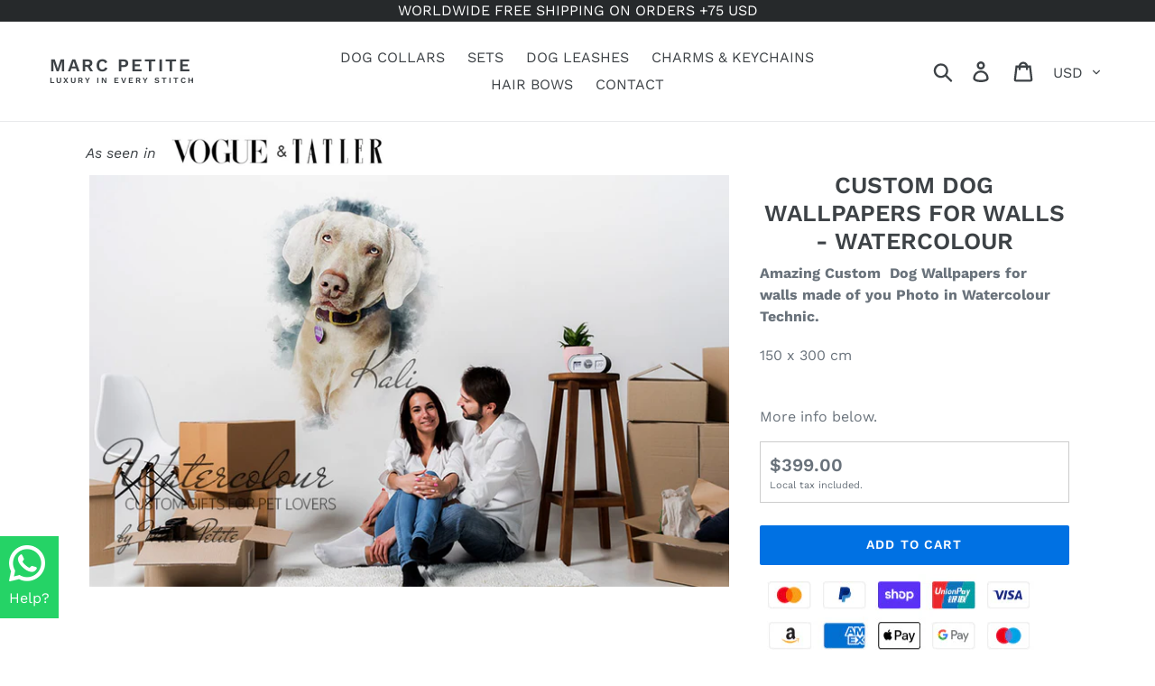

--- FILE ---
content_type: text/javascript; charset=utf-8
request_url: https://www.marcpetite.com/products/custom-dog-wallpapers-for-walls-watercolour.js
body_size: 293
content:
{"id":4641443119189,"title":"Custom Dog Wallpapers for walls - Watercolour","handle":"custom-dog-wallpapers-for-walls-watercolour","description":"\u003cp\u003e\u003cstrong\u003eAmazing Custom  Dog Wallpapers for walls made of you Photo in Watercolour Technic.\u003c\/strong\u003e\u003c\/p\u003e\n\u003cp\u003e150 x 300 cm\u003c\/p\u003e\n\u003cp\u003e\u003cbr\u003e\u003cspan\u003eMore info below.\u003c\/span\u003e\u003c\/p\u003e","published_at":"2020-05-14T02:24:52+02:00","created_at":"2020-05-14T02:30:30+02:00","vendor":"Marc Petite","type":"Dog Wallpapers for walls","tags":[],"price":39900,"price_min":39900,"price_max":39900,"available":true,"price_varies":false,"compare_at_price":null,"compare_at_price_min":0,"compare_at_price_max":0,"compare_at_price_varies":false,"variants":[{"id":32214183903317,"title":"Default Title","option1":"Default Title","option2":null,"option3":null,"sku":null,"requires_shipping":true,"taxable":true,"featured_image":null,"available":true,"name":"Custom Dog Wallpapers for walls - Watercolour","public_title":null,"options":["Default Title"],"price":39900,"weight":0,"compare_at_price":null,"inventory_management":null,"barcode":"83903317","requires_selling_plan":false,"selling_plan_allocations":[]}],"images":["\/\/cdn.shopify.com\/s\/files\/1\/0249\/3369\/5573\/products\/Custom-Watercolour-Dog-Wallpaper-for-Walls-by-Marc-Petite_09.jpg?v=1589416231"],"featured_image":"\/\/cdn.shopify.com\/s\/files\/1\/0249\/3369\/5573\/products\/Custom-Watercolour-Dog-Wallpaper-for-Walls-by-Marc-Petite_09.jpg?v=1589416231","options":[{"name":"Title","position":1,"values":["Default Title"]}],"url":"\/products\/custom-dog-wallpapers-for-walls-watercolour","media":[{"alt":null,"id":6894465089621,"position":1,"preview_image":{"aspect_ratio":1.555,"height":548,"width":852,"src":"https:\/\/cdn.shopify.com\/s\/files\/1\/0249\/3369\/5573\/products\/Custom-Watercolour-Dog-Wallpaper-for-Walls-by-Marc-Petite_09.jpg?v=1589416231"},"aspect_ratio":1.555,"height":548,"media_type":"image","src":"https:\/\/cdn.shopify.com\/s\/files\/1\/0249\/3369\/5573\/products\/Custom-Watercolour-Dog-Wallpaper-for-Walls-by-Marc-Petite_09.jpg?v=1589416231","width":852}],"requires_selling_plan":false,"selling_plan_groups":[]}